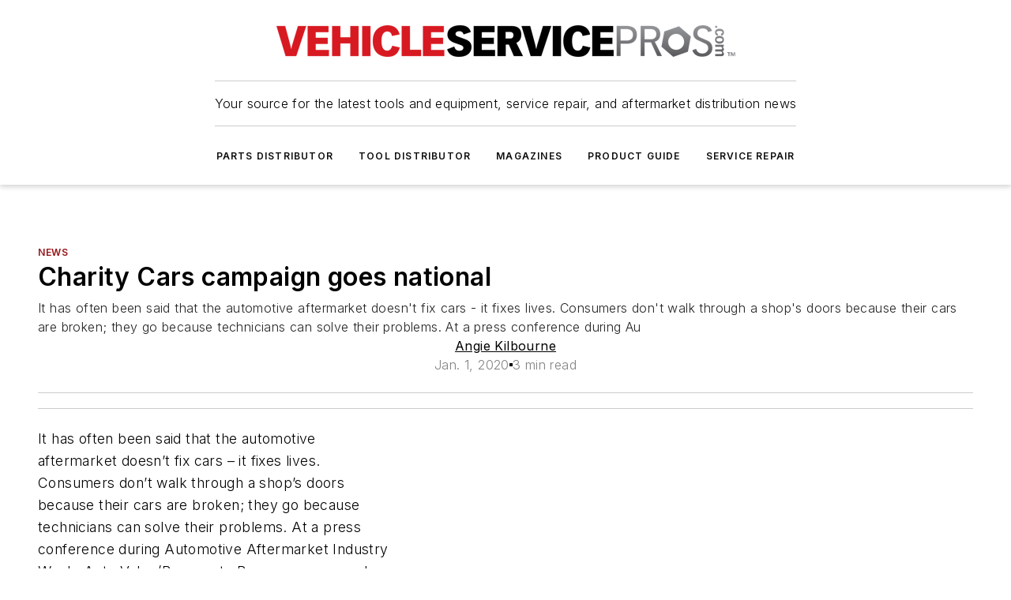

--- FILE ---
content_type: text/javascript; charset=utf-8
request_url: https://www.vehicleservicepros.com/_nuxt/GamAdBlock-C---lk7w.mjs
body_size: 137
content:
import{p as v,c5 as y,Z as c,d as g,e as u,j as h,q as l,i as r,b5 as A,g as B}from"#entry";const U={__name:"GAMBlockAd",props:{adUnitId:{type:String,required:!0}},setup(t){const n=t,a=v().value.find(({id:e})=>e===n.adUnitId),{loaded:i,rendered:m,visible:p}=y(a),_=c(()=>!i.value&&m.value&&!p.value),s=c(()=>{const e=n.adUnit?.size?.reduce((d,[o,f])=>Math.min(f,d),1/0);return e&&e<1/0&&!_.value?`${e}px`:0});return(e,d)=>{const o=A;return u(),g("div",{style:l({minHeight:r(s)}),class:"gam-slot-builder"},[h(o,{"ad-unit":r(a),style:l({minHeight:r(s),minWidth:"300px"})},null,8,["ad-unit","style"])],4)}}},x={__name:"GamAdBlock",props:{settings:{type:Object,required:!0,validator(t){return["adUnitPattern"].every(n=>n in t)}}},setup(t){return(n,a)=>{const i=U;return u(),B(i,{"ad-unit-id":t.settings.adUnitPattern},null,8,["ad-unit-id"])}}};export{x as default};
